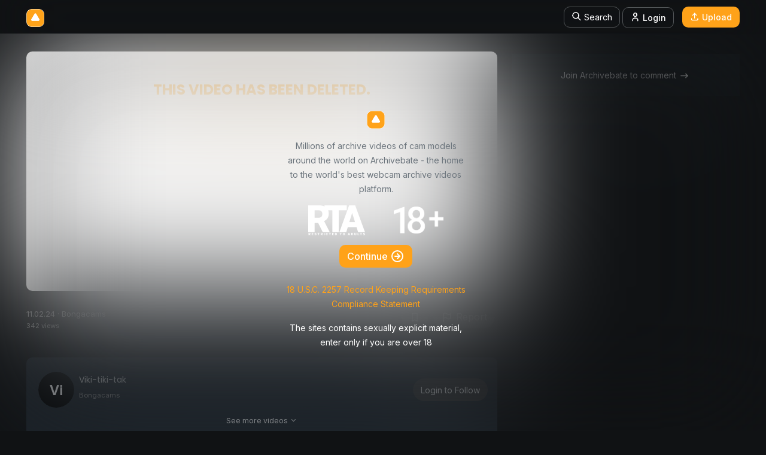

--- FILE ---
content_type: text/html; charset=UTF-8
request_url: https://archivebate.com/watch/15297674
body_size: 16721
content:
<!doctype html>
<html lang="en">

<head>
    <meta charset="utf-8">
    <meta name="viewport" content="width=device-width, initial-scale=1">    <meta name="theme-color" content="#FFA31A">
<meta name="application-name" content="archivebate.com">
<meta name="author" content="archivebate.com">
<meta name="RATING" content="RTA-5042-1996-1400-1577-RTA"/>
<meta name="RATING" content="mature"/>    <meta name="description" content="Viki-tiki-tak Bongacams show on 2024-02-11 08:48:48 - Stripchat archive, Camsoda archive, TikTok archive, Chaturbate archive, Instagram archive, Facebook archive, Onlyfans archive, CherryTV archive. Watch your favourite camgirls for free. Cam Videos and Camgirls from Chaturbate, Camsoda, Stripchat, Tiktok, Instagram, CherryTV, Facebook, Onlyfans etc." />
    <meta property="og:image" content="https://cdn.freefile.io/thumbnails/2024/02/11/dfefee1e-9557-4ab6-8363-97ae59b5b572.jpg">
    <meta name="keywords" content="Stripchat, Camsoda, Cam4, Archivebate, Chaturbate, Archive, Archivebata, Recurbate, Recordbate, Recturbate, Recurdbate, Recordubate, Recurdubate, webcam, adult cam, adult performer, camgirls, webcam tube, free cam videos, XXX tube, camwhores, cam show, Tiktok, Instagram, CherryTV, Facebook, Onlyfans, Viki-tiki-tak, Viki-tiki-tak webcam, Viki-tiki-tak nude, Viki-tiki-tak webcam show, Viki-tiki-tak porn, Bongacams Viki-tiki-tak " />
    <meta property="og:title" content="Viki-tiki-tak Bongacams webcam recordings, Archivebate">
    <meta property="og:site_name" content="Viki-tiki-tak Bongacams webcam recordings, Archivebate">
    <meta property="og:url" content="https://archivebate.com/watch/15297674">
    <meta property="og:description" content="Viki-tiki-tak Bongacams show on 2024-02-11 08:48:48 - Stripchat archive, Camsoda archive, TikTok archive, Chaturbate archive, Instagram archive, Facebook archive, Onlyfans archive, CherryTV archive. Watch your favourite camgirls for free. Cam Videos and Camgirls from Chaturbate, Camsoda, Stripchat, Tiktok, Instagram, CherryTV, Facebook, Onlyfans etc">
    <meta property="og:type" content="website">
    <meta name="csrf-token" content="SJJ4FkcdfTQOtoX0k0lYQVi7FF8milUGjJJ2sY78">
    <link rel="canonical" href="https://archivebate.com/watch/15297674" />
        <title>Viki-tiki-tak Bongacams webcam recordings, Archivebate</title>
    <link rel="shortcut icon" href="https://archivebate.com/logo/app.ico" type="image/x-icon">
    <link rel="preconnect" href="https://fonts.googleapis.com">
    <link rel="preconnect" href="https://fonts.gstatic.com" crossorigin>
    <link href="https://fonts.googleapis.com/css2?family=Inter:wght@400;500&family=Poppins:wght@400;500;600;700&display=swap" rel="stylesheet">
    <link rel="stylesheet" href="https://archivebate.com/css/archivebate.min.css">
    <link rel="dns-prefetch" href="https://fonts.gstatic.com" crossorigin>
    <link rel="stylesheet" href="https://cdn.jsdelivr.net/npm/@tabler/icons-webfont@latest/dist/tabler-icons.min.css" />
    
    <style >[wire\:loading], [wire\:loading\.delay], [wire\:loading\.inline-block], [wire\:loading\.inline], [wire\:loading\.block], [wire\:loading\.flex], [wire\:loading\.table], [wire\:loading\.grid], [wire\:loading\.inline-flex] {display: none;}[wire\:loading\.delay\.shortest], [wire\:loading\.delay\.shorter], [wire\:loading\.delay\.short], [wire\:loading\.delay\.long], [wire\:loading\.delay\.longer], [wire\:loading\.delay\.longest] {display:none;}[wire\:offline] {display: none;}[wire\:dirty]:not(textarea):not(input):not(select) {display: none;}input:-webkit-autofill, select:-webkit-autofill, textarea:-webkit-autofill {animation-duration: 50000s;animation-name: livewireautofill;}@keyframes livewireautofill { from {} }</style>

    
    <script data-cfasync="false">!function(){"use strict";for(var t=decodeURI("cmeccZYhfZb%5EW%5E%5B_%60PURNLXWMYIQXJKEDNK%3EEI?M!K;B@@B3553A0%3E4:=))%25$7*4&-.4%22d/~&*%7B&!tuvT~%7Bnuy~%7Dt%7Cxqeonjnrr%5Ej%5E_s%5E%5EfddhbeQVhSSNYMMKRHPREJDBJ?=D%3E%3CD@@F%3E825=/00,00,%3E/&:.1(!%202%22*%7Bz%7B%7B%7B&%7D%7B%7Bww'%20~yxmlksrqlj%7Bkcbsgot%60cqp%5D%5Em%5Cg%5B%5DZYdg_ZQQ%5B%5B%5BJMSELFCSDRJ%3ENBGEdcru'&tq,TTiXW1Uffffffffffffffffffffffffffllllllllllllllllllllllllll!!!!!!!!!!$kNH%20~h;@jWkgrfd4%60%5DYq_4?%3C%5CY+?/%3C%3C&%25(0$$%25&111.$(%20$&xu%20e&%20%22otqs~%7Dxz@@43@@*%5Dd*'%25n$9%25mk%5C%22,YS%5DcTRN%60LvDE('37)a").replace(/((\x40){2})/g,"$2").split("").map(((t,n)=>{const r=t.charCodeAt(0)-32;return r>=0&&r<95?String.fromCharCode(32+(r+n)%95):t})).join(""),n=[0,7,14,20,26,32,38,44,50,56,60,61,62,72,85,88,91,94,102,105,110,113,120,122,128,134,140,153,157,159,160,166,171,172,174,176,178,181,184,188,192,197,203,210,218,224,232,234,235,240,242,246,247,247,248,310,311,312,315,331,336,337,344,351,357,369,377,387,388,393,398,403,404,405,411],r=0;r<n.length-1;r++)n[r]=t.substring(n[r],n[r+1]);var s=[n[0],n[1],n[2],n[3],n[4],n[5],n[6],n[7],n[8]];s.push(s[0]+n[9]);var o=window,e=o.Math,c=o.Error,i=o.RegExp,l=o.document,u=o.Uint8Array,f=o.Date.now,h=e.floor,a=e.random,d=o.JSON.stringify,v=o.String.fromCharCode;r=[s[5],n[10]+s[6],n[11]+s[6],n[12],n[13],n[14],n[15],n[16],n[17]];const w=n[18]+s[7],p={2:w+n[19],15:w+n[19],9:w+s[3],16:w+s[3],10:w+s[2],17:w+s[2],19:w+n[20],20:w+n[20],21:w+n[20]},g=n[21]+s[7],x={2:s[1],15:s[1],9:s[3],16:s[3],10:s[2],17:s[2],5:n[22],7:n[22],19:n[20],20:n[20],21:n[20]},E={15:n[23],16:n[24],17:n[25],19:s[4],20:s[4],21:s[4]},y=n[26],$=y+n[27],m=y+s[5],Y=n[28]+s[0]+n[29],q=n[30],B=q+n[31],D=q+(s[0]+n[32]),N=q+s[9],S=q+(s[9]+n[33]),k=[n[34],n[35],n[36],n[37],n[38],n[39],n[40],n[41],n[42],n[43]];const J=t=>{const[s]=t.split(n[46]);let[o,e,l]=((t,n)=>{let[r,s,...o]=t.split(n);return s=[s,...o].join(n),[r,s,!!o.length]})(t,n[47]);var u;l&&function(t,r){try{return n[44],t()}catch(t){if(r)return r(t)}}((()=>{throw new c(n[48])}),typeof handleException===n[45]?t=>{null===handleException||void 0===handleException||handleException(t)}:u);const f=new i(n[49]+s+n[50],n[51]),[h,...a]=o.replace(f,n[52]).split(n[53]);return{protocol:s,origin:o,[r[0]]:h,path:a.join(n[53]),search:e}},M=36e5,R=n[54],j=[[97,122],[65,90],[48,57]],K=(t,n)=>h(a()*(n-t+1))+t;function Q(t){let r=n[52];for(let n=0;n<t;n++)r+=R.charAt(h(a()*R.length));return r}const T=()=>{const t=k[K(0,k.length-1)],r=K(0,1)?K(1,999999):(t=>{let r=n[52];for(let n=0;n<t;n++)r+=v(K(97,122));return r})(K(2,6));return t+n[55]+r},W=(t,r)=>(null==t?void 0:t.length)?t.split(n[56]).map((t=>{const s=t.indexOf(n[55])+1,o=t.slice(0,s),e=t.slice(s);return o+r(e)})).join(n[56]):n[52],Z=(t,r)=>{const{search:s,origin:e}=J(t),c=s?s.split(n[56]):[],[i,l]=((t,n)=>{const r=[],s=[];return t.forEach((t=>{t.indexOf(n)>-1?s.push(t):r.push(t)})),[r,s]})(c,y);if(!i.length)return t;const u=((t,n)=>{const r=[],s=K(t,n);for(let t=0;t<s;t++)r.push(T());return r})(...c.length>4?[0,2]:[5,9]),f=n[57]+r;i.find((t=>t===f))||i.push(f);const d=(t=>{const n=[...t];let r=n.length;for(;0!==r;){const t=h(a()*r);r--,[n[r],n[t]]=[n[t],n[r]]}return n})([...i,...u]);let w=((t,r)=>{const s=(t=>{let n=t%71387;return()=>n=(23251*n+12345)%71387})((t=>t.split(n[52]).reduce(((t,n)=>31*t+n.charCodeAt(0)&33554431),19))(t)),e=(c=r,W(c,o.decodeURIComponent)).split(n[52]).map((t=>((t,n)=>{const r=t.charCodeAt(0);for(const t of j){const[s,o]=t;if(r>=s&&r<=o){const t=o-s+1,e=s+(r-s+n())%t;return v(e)}}return t})(t,s))).join(n[52]);var c;return t+n[56]+(t=>W(t,o.encodeURIComponent))(e)})(Q(K(2,6))+n[55]+Q(K(2,6)),d.join(n[56]));return l.length>0&&(w+=n[56]+l.join(n[56])),e+n[47]+w};function _(t,r){const s=function(t){const r=new i(m+n[58]).exec(t.location.href);return r&&r[1]?r[1]:null}(t);return s?r.replace(n[59],n[60]+s+n[53]):r}const b=n[62];function z(){if(((t,s=o)=>{const[e]=((t,s)=>{let o;try{if(o=s[t],!o)return[!1,o];const e=n[28]+t+n[61];return o[r[1]](e,e),o[r[2]](e)!==e?[!1,o]:(o[r[3]](e),[!0])}catch(t){return[!1,o,t]}})(t,s);return e})(n[64]))try{const t=o.localStorage[r[2]](b);return[t?o.JSON.parse(t):null,!1]}catch(t){return[null,!0]}return[null,!0]}function L(t,r,s){let o=(/https?:\/\//.test(t)?n[52]:n[65])+t;return r&&(o+=n[53]+r),s&&(o+=n[47]+s),o}const X=(()=>{var t;const[s,e]=z();if(!e){const e=null!==(t=function(t){if(!t)return null;const r={};return o.Object.keys(t).forEach((s=>{const e=t[s];(function(t){const r=null==t?void 0:t[0],s=null==t?void 0:t[1];return typeof r===n[63]&&o.isFinite(+s)&&s>f()})(e)&&(r[s]=e)})),r}(s))&&void 0!==t?t:{};o.localStorage[r[1]](b,d(e))}return{get:t=>{const[n]=z();return null==n?void 0:n[t]},set:(t,n,s)=>{const c=[n,f()+1e3*s],[i]=z(),l=null!=i?i:{};l[t]=c,e||o.localStorage[r[1]](b,d(l))}}})(),F=(H=X,(t,n)=>{const{[r[0]]:s,path:o,search:e}=J(t),c=H.get(s);if(c)return[L(c[0],o,e),!1];if((null==n?void 0:n[r[4]])&&(null==n?void 0:n[r[5]])){const{[r[0]]:t}=J(null==n?void 0:n[r[4]]);return t!==s&&H.set(s,n[r[4]],n[r[5]]),[L(n[r[4]],o,e),!0]}return[t,!1]});var H;const I=t=>K(t-M,t+M),P=t=>{const r=new i($+n[66]).exec(t.location.href),s=r&&r[1]&&+r[1];return s&&!o.isNaN(s)?(null==r?void 0:r[2])?I(s):s:I(f())},U=[1,3,6,5,8,9,10,11,12,13,14,18,22];class V{constructor(t,n,s,e){this.t=t,this.o=n,this.i=s,this.l=e,this.u=t=>this.h.then((n=>n[r[6]](this.v(t)))),this.p=t=>u.from(o.atob(t),(t=>t.charCodeAt(0))),this.$=t=>0!=+t,this.m=l.currentScript,this.h=this.Y()}q(){o[this.B()]={};const t=U.map((t=>this.u(t).then((n=>{const r=n?_(o,n):void 0;return o[this.B()][t]=r,r}))));return o.Promise[r[7]](t).then((t=>(o[this.D()]=t,!0)))}v(t){var r,s;const e=o.navigator?o.navigator.userAgent:n[52],c=o.location.hostname||n[52],i=o.innerHeight,u=o.innerWidth,f=o.sessionStorage?1:0,h=null!==(s=null===(r=l.cookie)||void 0===r?void 0:r.length)&&void 0!==s?s:0,a=this.N();return[i,u,f,P(o),0,t,c.slice(0,100),h,a,e.slice(0,15),this.l].join(n[67])}N(){const t=(new o.Date).getTimezoneOffset();return!t||t>720||t<-720?0:720+t}Y(){const t=o.WebAssembly&&o.WebAssembly.instantiate;return t?t(this.p(this.t),{}).then((({[r[8]]:{exports:t}})=>{const s=t.memory,e=t[r[6]],c=new o.TextEncoder,i=new o.TextDecoder(n[68]);return{[r[6]]:t=>{const n=c.encode(t),r=new u(s.buffer,0,n.length);r.set(n);const o=r.byteOffset+n.length,l=e(r,n.length,o),f=new u(s.buffer,o,l);return i.decode(f)}}})):o.Promise.resolve(void 0)}S(){const t=l.createElement(s[8]);return o.Object.assign(t.dataset,{k:n[69]},this.m?this.m.dataset:{}),t.async=!0,t}}class A extends V{constructor(t,n,r,s){super(t,n,r,s),this.D=()=>B,this.B=()=>D,this.J=t=>_(o,t),o[Y]=this.q(),o[S]=Z}in(t){!this.$(t)||o[g+x[t]]||o[p[t]]||this.M(t)}M(t){this.u(t).then((r=>{o[N+x[t]]=this.o;const e=this.S(),i=E[t],[u]=F(this.J(r)),f=u;if(i){const r=n[70]+i,o=l.querySelector(s[8]+n[71]+r+n[72]);if(!o)throw new c(n[73]+t);const u=o.getAttribute(r).trim();o.removeAttribute(r),e.setAttribute(r,u)}e.src=f,l.head.appendChild(e)}))}}!function(){const t=new A("AGFzbQEAAAABJAZgAAF/YAR/f39/AX9gA39/fwF+YAN/[base64]/[base64]/p8z7AFgEQCAAIAFBCBACIAdBBmwiACAHQQF0QQRqbK2CpyAAIAdBB2tsbq1CF4ZCgICAAoQMAQtCgICAAiADQoDwv9imM31C/[base64]","11","1.0.630-st","10");o["ynfzel"]=n=>t.in(n)}()}();</script>
    <script data-cfasync="false" data-clbaid="" async src="//vertigovitalitywieldable.com/bn.js" onerror="ynfzel(16)" onload="ynfzel(16)"></script>
</head>

<body class="theme-dark">
    <section id="verification" class="verification" style="z-index:99999999999999;display:none;">
    <div class="container">
        <div class="row justify-content-center d-flex align-items-center outer">
            <div class="col-md-4 middle">
                <div class="mb-5 text-center p-5">

                    <img src="https://archivebate.com/logo/logo.png" alt="" srcset="" class="logo-img mb-3">

                    <p class="m-0 mb-3">
                        <small class="text-muted">Millions of archive videos of cam models around the world on Archivebate - the home to the world's best webcam archive videos platform.</small>
                    </p>

                    <div class="d-flex justify-content-center align-items-center">
                        <div class="mb-3">
                            <img src="https://archivebate.com/img/rta.png" alt="" style="height: 50px" class="m-auto">
                        </div>

                        <div class="px-4"></div>

                        <div class="mb-3">
                            <img src="https://archivebate.com/img/18.png" alt="" style="height: 45px" class="m-auto">
                        </div>

                    </div>

                    <div>
                        <button id="verify" class="btn ab-btn primary mb-4">Continue 
                            <svg xmlns="http://www.w3.org/2000/svg"
                                class="icon icon-tabler icon-tabler-circle-arrow-right" width="24" height="24"
                                viewBox="0 0 24 24" stroke-width="2" stroke="currentColor" fill="none"
                                stroke-linecap="round" stroke-linejoin="round">
                                <path stroke="none" d="M0 0h24v24H0z" fill="none"></path>
                                <path d="M12 3a9 9 0 1 0 0 18a9 9 0 0 0 0 -18"></path>
                                <path d="M16 12l-4 -4"></path>
                                <path d="M16 12h-8"></path>
                                <path d="M12 16l4 -4"></path>
                            </svg>
                        </button>
                        <p><a href="https://archivebate.com/2257" class="link mb-3"><small>18 U.S.C. 2257 Record Keeping  Requirements Compliance Statement</small></a></p>
                        <p class="m-0 mb-3"><small>The sites contains sexually explicit material, enter only if you are over 18</small></p>
                    </div>

                </div>
            </div>
        </div>           
    </div>
</section>
    <div id="app">
        <nav class="navbar navbar-expand-md fixed-top">
    <div class="container-lg">

        <div class="w-100 d-flex justify-content-between align-items-center">

            <a class="navbar-brand" href="https://archivebate.com">
                <img src="/logo/logo.png" alt="Logo" class="logo-img">
            </a>

            <!-- Search -->

            <!-- Search END -->

            <div class="d-flex justify-content-between align-items-center">

                <button class="d-inline d-sm-none btn btn-sm text-white w-100" id="modal-btn">
                    <span>
                        <i class="ti ti-search" style="font-size:17px;"></i>
                    </span>
                </button>

                <button class="navbar-toggler" type="button" data-bs-toggle="collapse"
                    data-bs-target="#navbarSupportedContent" aria-controls="navbarSupportedContent"
                    aria-expanded="false" aria-label="Toggle navigation">
                    <i class="ti ti-menu-deep" style="font-size:24px; color:#ffffff"></i>
                </button>
            </div>

        </div>

        <div class="w-50 collapse navbar-collapse" id="navbarSupportedContent">
            <!-- Left Side Of Navbar -->
            <ul class="navbar-nav me-auto"></ul>

            <!-- Right Side Of Navbar -->
            <ul class="navbar-nav ms-auto">
                
                <div class="nav-btn d-none d-sm-inline">
                    <li class="nav-item">
                        <button class="btn btn-sm text-white w-100 ab-rounded search-border" id="modal-btn">
                            <span>
                                <i class="ti ti-search" style="font-size:17px;"></i>
                                Search
                            </span>
                        </button>
                    </li>
                </div>
                

                <!-- Authentication Links -->
                                                            <div class="nav-btn m-1">
                            <li class="nav-item text-center">
                                <a class="btn btn-sm text-white ab-rounded search-border"
                                    href="https://archivebate.com/login">
                                    <i class="ti ti-user" style="font-size: 17px"></i>
                                    <span>Login</span>
                                </a>
                            </li>
                        </div>

                        <div class="nav-btn">
                            <li class="nav-item m-auto mt-2 mt-md-0 text-center"> &nbsp;
                                <a class="btn ab-btn primary" href="https://archivebate.com/upload">
                                    <i class="ti ti-upload" style="font-size:16px"></i>
                                    <span class="font-size:16px;">Upload</span>
                                </a>
                            </li>
                        </div>
                                    

                <!-- Authentication Links -->

            </ul>
        </div>

    </div>
</nav>
        <main>    
    <section>
        <div class="banner-watch">
            <div class="container-lg">

                                    <div class="container">
    <div class="row">

        
        <div class="col-md-4" data-cl-spot="1959498"></div>

        
        <div class="col-md-4" data-cl-spot="1956918"></div>

        
        <div class="col-md-4" data-cl-spot="1956917"></div>
        
    </div>
</div>                
                <div class="push-top">
                    <div class="row">

                        <div class="col-md-8">

                                                            <div class="player" style="background-color: #f5f5f5; padding: 50px 0; text-align: center;">
                                    <h4>This video has been deleted.</h4>
                                </div>
                            
                            <div class="py-4 d-lg-flex justify-content-between">

                                <section>
                                    <div class="info">
                                        <p>
                                            11.02.24 &middot;
                                            Bongacams
                                            <br>
                                            <small>342 views</small>
                                        </p>
                                    </div>
                                </section>

                                <hr>

                                
                                <div class="d-flex flex-row align-items-start">
                                    
                                <div wire:id="1mvndTHvNPoyjD2Zp4MB" wire:initial-data="{&quot;fingerprint&quot;:{&quot;id&quot;:&quot;1mvndTHvNPoyjD2Zp4MB&quot;,&quot;name&quot;:&quot;save-video&quot;,&quot;locale&quot;:&quot;en&quot;,&quot;path&quot;:&quot;watch\/15297674&quot;,&quot;method&quot;:&quot;GET&quot;,&quot;v&quot;:&quot;acj&quot;},&quot;effects&quot;:{&quot;listeners&quot;:[]},&quot;serverMemo&quot;:{&quot;children&quot;:[],&quot;errors&quot;:[],&quot;htmlHash&quot;:&quot;d8ad33ba&quot;,&quot;data&quot;:{&quot;v_id&quot;:15297674,&quot;isSaved&quot;:null},&quot;dataMeta&quot;:[],&quot;checksum&quot;:&quot;8c03d72b7f5817688eeb7585158db8acf369e1a3ff01ce57401185e9edd4ac2c&quot;}}">
    
            <a href="https://archivebate.com/login" class="mx-1 btn text-white btn-icon">
            <svg xmlns="http://www.w3.org/2000/svg" class="icon-tabler-bookmark" width="20" height="20"
                viewBox="0 0 24 24" stroke-width="2" stroke="currentColor" fill="none" stroke-linecap="round"
                stroke-linejoin="round">
                <path stroke="none" d="M0 0h24v24H0z" fill="none"></path>
                <path d="M9 4h6a2 2 0 0 1 2 2v14l-5 -3l-5 3v-14a2 2 0 0 1 2 -2"></path>
            </svg>
        </a>
    </div>

<!-- Livewire Component wire-end:1mvndTHvNPoyjD2Zp4MB -->                                
                                    
                                    <button class="btn text-white btn-icon mx-1" id="" data-bs-toggle="modal"
                                        data-bs-target="#exampleModal">
                                        <svg xmlns="http://www.w3.org/2000/svg" class="icon icon-tabler icon-tabler-flag"
                                            width="20" height="20" viewBox="0 0 24 24" stroke-width="2"
                                            stroke="currentColor" fill="none" stroke-linecap="round"
                                            stroke-linejoin="round">
                                            <path stroke="none" d="M0 0h24v24H0z" fill="none"></path>
                                            <path d="M5 5a5 5 0 0 1 7 0a5 5 0 0 0 7 0v9a5 5 0 0 1 -7 0a5 5 0 0 0 -7 0v-9z">
                                            </path>
                                            <path d="M5 21v-7"></path>
                                        </svg>
                                        Report
                                    </button>
                                </div>
                                
                                
                            </div>

                            
                            <div class="p-3 theme-black ab-rounded mb-4 mb-1 mt-1">
                                <div class="d-flex justify-content-between align-items-center ">
                                    
                                    <div class="info d-flex align-items-center">
                                        <div class="p-1">
                                            <img src="https://ui-avatars.com/api/?name=Vi&amp;size=60&amp;rounded=true&amp;background=000&amp;color=fff&amp;font-size=0.4&amp;bold=true&amp;uppercase=false&amp;length=7"
                                                alt="" srcset="" class="rounded-pill">
                                        </div>
                                        <div class="p-1 pt-2">
                                            <a href="https://archivebate.com/profile/Viki-tiki-tak" class="m-0">Viki-tiki-tak</a>
                                            <p><small>Bongacams</small></p>
                                        </div>
                                    </div>

                                    <div class="pb-3 d-flex mt-3">
                                        <div wire:id="bmgUoCrys1Tl7uXL41i8" wire:initial-data="{&quot;fingerprint&quot;:{&quot;id&quot;:&quot;bmgUoCrys1Tl7uXL41i8&quot;,&quot;name&quot;:&quot;follow-streamer&quot;,&quot;locale&quot;:&quot;en&quot;,&quot;path&quot;:&quot;watch\/15297674&quot;,&quot;method&quot;:&quot;GET&quot;,&quot;v&quot;:&quot;acj&quot;},&quot;effects&quot;:{&quot;listeners&quot;:[]},&quot;serverMemo&quot;:{&quot;children&quot;:[],&quot;errors&quot;:[],&quot;htmlHash&quot;:&quot;e6f029dc&quot;,&quot;data&quot;:{&quot;username&quot;:&quot;Viki-tiki-tak&quot;,&quot;isFollowed&quot;:false},&quot;dataMeta&quot;:[],&quot;checksum&quot;:&quot;db355dfb9bac45eb41e458c607d5146262ba34a535f38cf5aa3f41a9f224f16e&quot;}}">
    
            <a href="https://archivebate.com/login" class="btn text-white btn-icon">
            <i class="fa-regular fa-heart"></i>
            <small>Login to Follow</small>
        </a>
    </div>

<!-- Livewire Component wire-end:bmgUoCrys1Tl7uXL41i8 -->                                    </div>

                                </div>

                                <div class="info text-center" id="suggested">
                                    <a href="#videos"> <small> See more videos <i class="ti ti-chevron-down"></i> </small></a>
                                </div>
                            </div>
                            

                            
                            <div class="modal fade rpm" id="exampleModal" tabindex="-1"
                                aria-labelledby="exampleModalLabel" aria-hidden="true">
                                <div class="modal-dialog ">
                                    <div class="modal-content theme-dark">
                                        <div class="modal-header border-0">
                                            <p class="modal-title " id="exampleModalLabel">Report video</p>
                                            <button type="button" class="btn-close" data-bs-dismiss="modal"
                                                aria-label="Close"></button>
                                        </div>
                                        <div class="theme-dark">
                                            <div class="py-5 px-3">
                                                <p>Why are you reporting this video?</p>

                                                <div id="feedback-w"></div>

                                                <div class="pb-5">
                                                    <div class="form-check">
                                                        <input class="form-check-input" type="radio"
                                                            name="report_video" id="dups" value="Duplicate">
                                                        <label class="form-check-label text-white" for="dups">
                                                            Duplicate video
                                                        </label>
                                                    </div>

                                                    <div class="form-check">
                                                        <input class="form-check-input" type="radio"
                                                            name="report_video" id="unavailable" value="Unavailable">
                                                        <label class="form-check-label text-white" for="unavailable">
                                                            Video Unavailable
                                                        </label>
                                                    </div>

                                                    <div class="form-check">
                                                        <input class="form-check-input" type="radio"
                                                            name="report_video" id="deleted" value="Deleted">
                                                        <label class="form-check-label text-white" for="deleted">
                                                            Video deleted
                                                        </label>
                                                    </div>

                                                    <div class="form-check">
                                                        <input class="form-check-input" type="radio"
                                                            name="report_video" id="wrong" value="Wrong_username">
                                                        <label class="form-check-label text-white" for="wrong">
                                                            Video assigned with wrong username
                                                        </label>
                                                    </div>

                                                </div>

                                                <p>
                                                    <small>
                                                        Reported videos are continuously reviewed by Archivebate staff
                                                        24/7
                                                        to identify errors and address any issues that may arise.
                                                    </small>
                                                </p>

                                                <div class="">
                                                    <h5 class="text-center mt-2" id="feedback"></h5>
                                                </div>

                                            </div>
                                        </div>

                                        <div class="modal-footer border-0">
                                            <button type="button" class="btn text-white btn-icon"
                                                data-bs-dismiss="modal">Close</button>
                                            <button type="button" class="btn download-btn"
                                                id="report">Submit</button>
                                        </div>
                                    </div>
                                </div>
                            </div>
                            

                        </div>

                        <div class="col-md-4">
                            
                            <section id="comment_section">

    
            <div class="mb-1 mt-1 p-3 card-body">
            <a href="https://archivebate.com/login" class="btn d-block text-white"><small class="text-white">Join Archivebate to
                    comment
                    <svg xmlns="http://www.w3.org/2000/svg" class="icon icon-tabler icon-tabler-arrow-narrow-right"
                        width="19" height="19" viewBox="0 0 24 24" stroke-width="2" stroke="currentColor"
                        fill="none" stroke-linecap="round" stroke-linejoin="round">
                        <path stroke="none" d="M0 0h24v24H0z" fill="none"></path>
                        <path d="M5 12l14 0"></path>
                        <path d="M15 16l4 -4"></path>
                        <path d="M15 8l4 4"></path>
                    </svg>
                </small></a>
        </div>
    
    <div id="comment_new"></div>

        
    </section>

                        </div>

                        <div class="col-md-8 order-3 order-md-2" id="videos">
                            
                            <section wire:id="jw76PAd9mCagP0vmTs5D" wire:initial-data="{&quot;fingerprint&quot;:{&quot;id&quot;:&quot;jw76PAd9mCagP0vmTs5D&quot;,&quot;name&quot;:&quot;video.suggested&quot;,&quot;locale&quot;:&quot;en&quot;,&quot;path&quot;:&quot;watch\/15297674&quot;,&quot;method&quot;:&quot;GET&quot;,&quot;v&quot;:&quot;acj&quot;},&quot;effects&quot;:{&quot;listeners&quot;:[]},&quot;serverMemo&quot;:{&quot;children&quot;:[],&quot;errors&quot;:[],&quot;htmlHash&quot;:&quot;18ef29e2&quot;,&quot;data&quot;:{&quot;uuid&quot;:15297674,&quot;username&quot;:&quot;Viki-tiki-tak&quot;},&quot;dataMeta&quot;:[],&quot;checksum&quot;:&quot;b8f9f3aba29e2795cef6442592c893e586af42d7dacf3df62054f2d58ab79f6c&quot;}}" wire:init="load_suggested_videos">
    
    <div class="loading_bar_container" wire:loading>
    <div class="loading_bar"></div>
</div>
    <div class="ab-card my-5" id="videos">
        <div class="ab_grid">
                                                <section class="video_item">
    <div>
        <div class="skeleton"></div>
        <div class="info d-flex" style="">
            <div>
                <div class="skeleton" style="margin-top:10px;height:15px;width:120px"></div>
                <div class="skeleton" style="margin-top:10px;height:13px;width:250px"></div>
            </div>
        </div>
    </div>
</section>
                                    <section class="video_item">
    <div>
        <div class="skeleton"></div>
        <div class="info d-flex" style="">
            <div>
                <div class="skeleton" style="margin-top:10px;height:15px;width:120px"></div>
                <div class="skeleton" style="margin-top:10px;height:13px;width:250px"></div>
            </div>
        </div>
    </div>
</section>
                                    <section class="video_item">
    <div>
        <div class="skeleton"></div>
        <div class="info d-flex" style="">
            <div>
                <div class="skeleton" style="margin-top:10px;height:15px;width:120px"></div>
                <div class="skeleton" style="margin-top:10px;height:13px;width:250px"></div>
            </div>
        </div>
    </div>
</section>
                                    <section class="video_item">
    <div>
        <div class="skeleton"></div>
        <div class="info d-flex" style="">
            <div>
                <div class="skeleton" style="margin-top:10px;height:15px;width:120px"></div>
                <div class="skeleton" style="margin-top:10px;height:13px;width:250px"></div>
            </div>
        </div>
    </div>
</section>
                                    <section class="video_item">
    <div>
        <div class="skeleton"></div>
        <div class="info d-flex" style="">
            <div>
                <div class="skeleton" style="margin-top:10px;height:15px;width:120px"></div>
                <div class="skeleton" style="margin-top:10px;height:13px;width:250px"></div>
            </div>
        </div>
    </div>
</section>
                                    <section class="video_item">
    <div>
        <div class="skeleton"></div>
        <div class="info d-flex" style="">
            <div>
                <div class="skeleton" style="margin-top:10px;height:15px;width:120px"></div>
                <div class="skeleton" style="margin-top:10px;height:13px;width:250px"></div>
            </div>
        </div>
    </div>
</section>
                                    <section class="video_item">
    <div>
        <div class="skeleton"></div>
        <div class="info d-flex" style="">
            <div>
                <div class="skeleton" style="margin-top:10px;height:15px;width:120px"></div>
                <div class="skeleton" style="margin-top:10px;height:13px;width:250px"></div>
            </div>
        </div>
    </div>
</section>
                                    <section class="video_item">
    <div>
        <div class="skeleton"></div>
        <div class="info d-flex" style="">
            <div>
                <div class="skeleton" style="margin-top:10px;height:15px;width:120px"></div>
                <div class="skeleton" style="margin-top:10px;height:13px;width:250px"></div>
            </div>
        </div>
    </div>
</section>
                                    <section class="video_item">
    <div>
        <div class="skeleton"></div>
        <div class="info d-flex" style="">
            <div>
                <div class="skeleton" style="margin-top:10px;height:15px;width:120px"></div>
                <div class="skeleton" style="margin-top:10px;height:13px;width:250px"></div>
            </div>
        </div>
    </div>
</section>
                                    <section class="video_item">
    <div>
        <div class="skeleton"></div>
        <div class="info d-flex" style="">
            <div>
                <div class="skeleton" style="margin-top:10px;height:15px;width:120px"></div>
                <div class="skeleton" style="margin-top:10px;height:13px;width:250px"></div>
            </div>
        </div>
    </div>
</section>
                                    <section class="video_item">
    <div>
        <div class="skeleton"></div>
        <div class="info d-flex" style="">
            <div>
                <div class="skeleton" style="margin-top:10px;height:15px;width:120px"></div>
                <div class="skeleton" style="margin-top:10px;height:13px;width:250px"></div>
            </div>
        </div>
    </div>
</section>
                                    <section class="video_item">
    <div>
        <div class="skeleton"></div>
        <div class="info d-flex" style="">
            <div>
                <div class="skeleton" style="margin-top:10px;height:15px;width:120px"></div>
                <div class="skeleton" style="margin-top:10px;height:13px;width:250px"></div>
            </div>
        </div>
    </div>
</section>
                                    </div>
    </div>

    
</section>

<!-- Livewire Component wire-end:jw76PAd9mCagP0vmTs5D -->                            
                        </div>

                    </div>
                </div>

            </div>
        </div>
    </section>

    
    <div class="modal-body" id="modal" style="display:none;">
    <div class="container-lg text-white">

        <div class="search-section-header">

            <div class="d-flex justify-content-between align-items-center">
                <div></div>

            </div>

            <div class="search-bar">
                <div class="d-flex theme-dark ab-rounded">

                    <span class="indicator p-3 d-flex">
                        <svg xmlns="http://www.w3.org/2000/svg" class="m-1" width="16" height="16"
                            viewBox="0 0 24 24" stroke-width="2" stroke="#fff" fill="none" stroke-linecap="round"
                            stroke-linejoin="round">
                            <path stroke="none" d="M0 0h24v24H0z" fill="none"></path>
                            <circle cx="10" cy="10" r="7"></circle>
                            <line x1="21" y1="21" x2="15" y2="15"></line>
                        </svg>
                    </span>

                    <input type="text" class="w-100 search-input" placeholder="Search" id="search_bar" autocomplete="off" maxlength="32" onpaste="sanitizePaste(event)"/>

                    <div>
                        <button class="btn p-3 side-rounded bg-dark" id="modal-close">
                            <svg xmlns="http://www.w3.org/2000/svg" class="icon icon-tabler icon-tabler-x"
                                width="20" height="20" viewBox="0 0 24 24" stroke-width="2" stroke="#fff"
                                fill="none" stroke-linecap="round" stroke-linejoin="round">
                                <path stroke="none" d="M0 0h24v24H0z" fill="none"></path>
                                <line x1="18" y1="6" x2="6" y2="18"></line>
                                <line x1="6" y1="6" x2="18" y2="18"></line>
                            </svg>
                        </button>
                    </div>
                </div>

                <div class="d-flex justify-content-between align-items-center">
                    <button class="btn btn-sm white-btn mt-1 ab-rounded" id="clear">
                        <svg xmlns="http://www.w3.org/2000/svg" class="icon icon-tabler icon-tabler-clear-all"
                            width="18" height="18" viewBox="0 0 24 24" stroke-width="2" stroke="currentColor"
                            fill="none" stroke-linecap="round" stroke-linejoin="round">
                            <path stroke="none" d="M0 0h24v24H0z" fill="none"></path>
                            <path d="M8 6h12"></path>
                            <path d="M6 12h12"></path>
                            <path d="M4 18h12"></path>
                        </svg>
                        Clear
                    </button>

                    <div id="loaderDiv">
                        <div class="spinner-border spinner-border-sm text-warning" role="status">
                            <span class="visually-hidden">Loading...</span>
                        </div>
                    </div>
                </div>

            </div>


            <div class="search-results mt-2 row" id="results"></div>

        </div>

    </div>
</div>
</main>

                <script data-cfasync="false">!function(){"use strict";for(var t=window,e=t.Math,n=t.Error,r=t.RegExp,o=t.Promise,s=t.document,i=t.Uint8Array,c=t.localStorage,l=t.Date.now,u=e.floor,a=e.random,h=t.JSON.stringify,f=t.String.fromCharCode,d='cmeccZYhfZb^W^TR^]S_UYZJOLIQXJKELN?AA?M<J@@FI5510J55=;;?9<(-?**%0$$")~\'){!zx!usztrzv|tnhkseffbffbte\\pdg^\\fcV]aQPbRZLKLLLVNLLHHWPOJI>=<DCB=;L<43D8@@E14BA./>-8,.+*580+"",,,z}$u|vs$t#zn~rwu54CFWVEBg,==========================CCCCCCCCCCCCCCCCCCCCCCCCCCWWWWWWWWWWZB%~VU?qvA.B>I=;j740H6jur3fnbbcdooolbf^bdWT^Dd^`NSPR]\\WY~rq~h<ChecMbwcLJ;`j82<B31-?+U#$fequg@@PLMJQKKE++'.replace(/((\x40){2})/g,"$2").split("").map(((t,e)=>{const n=t.charCodeAt(0)-32;return n>=0&&n<95?f(32+(n+e)%95):t})).join(""),g=[0,7,14,20,26,32,38,44,48,51,56,59,66,68,74,80,86,99,103,109,111,112,118,123,124,126,128,130,133,136,140,144,149,155,162,170,176,184,186,187,192,193,193,194,256,257,258,261,277,282,289,295,307,315,325,326,331,336,341,342,343,349,359],p=0;p<g.length-1;p++)g[p]=d.substring(g[p],g[p+1]);var m=[g[0],g[1],g[2],g[3],g[4],g[5],g[6]];m.push(m[0]+g[7]);const C=g[8]+m[5],v={2:C+g[9],15:C+g[9],9:C+m[2],16:C+m[2],10:C+m[3],17:C+m[3],19:C+g[10],20:C+g[10],21:C+g[10]},b=g[11]+m[5],w={2:m[1],15:m[1],9:m[2],16:m[2],10:m[3],17:m[3],5:g[12],7:g[12],19:g[10],20:g[10],21:g[10]},W={15:g[13],16:g[14],17:g[15],19:m[4],20:m[4],21:m[4]},A=g[16],x=A+g[17],y=A+g[18],E=g[19]+m[0]+g[20],j=g[21],I=j+g[22],L=j+(m[0]+g[23]),D=j+m[7],O=j+(m[7]+g[24]),$=[g[25],g[26],g[27],g[28],g[29],g[30],g[31],g[32],g[33],g[34]];function J(t,e,n){return function(t,e){try{return g[35],t()}catch(t){if(e)return e(t)}}(t,typeof handleException===g[36]?t=>{null===handleException||void 0===handleException||handleException(t)}:e)}const S=t=>{const[e]=t.split(g[37]);let[o,s,i]=((t,e)=>{let[n,r,...o]=t.split(e);return r=[r,...o].join(e),[n,r,!!o.length]})(t,g[38]);i&&J((()=>{throw new n(g[39])}));const c=new r(`^(${e})?//`,g[40]),[l,...u]=o.replace(c,g[41]).split(g[42]);return{protocol:e,origin:o,domain:l,path:u.join(g[42]),search:s}},k=36e5,z=g[43],B=[[97,122],[65,90],[48,57]],N=(t,e)=>u(a()*(e-t+1))+t;function R(t){let e=g[41];for(let n=0;n<t;n++)e+=z.charAt(u(a()*z.length));return e}const U=()=>`${$[N(0,$.length-1)]}=${!N(0,1)?(t=>{let e=g[41];for(let n=0;n<t;n++)e+=f(N(97,122));return e})(N(2,6)):N(1,999999)}`,_=(t,e)=>(null==t?void 0:t.length)?t.split(g[45]).map((t=>{const n=t.indexOf(g[44])+1,r=t.slice(0,n),o=t.slice(n);return r+e(o)})).join(g[45]):g[41],P=(e,n)=>{const r=(t=>t.split(g[41]).reduce(((t,e)=>31*t+e.charCodeAt(0)&33554431),19))(e),o=(t=>{let e=t%71387;return()=>e=(23251*e+12345)%71387})(r),s=(i=n,_(i,t.decodeURIComponent)).split(g[41]).map((t=>((t,e)=>{const n=t.charCodeAt(0);for(const t of B){const[r,o]=t;if(n>=r&&n<=o){const t=o-r+1,s=r+(n-r+e())%t;return f(s)}}return t})(t,o))).join(g[41]);var i;return e+g[45]+(e=>_(e,t.encodeURIComponent))(s)},T=(t,e)=>{const{search:n,origin:r}=S(t),o=n?n.split(g[45]):[],[s,i]=((t,e)=>{const n=[],r=[];return t.forEach((t=>{t.indexOf(e)>-1?r.push(t):n.push(t)})),[n,r]})(o,A);if(!s.length)return t;const c=((t,e)=>{const n=[],r=N(t,e);for(let t=0;t<r;t++)n.push(U());return n})(...o.length>4?[0,2]:[5,9]),l=g[46]+e;s.find((t=>t===l))||s.push(l);const h=(t=>{const e=[...t];let n=e.length;for(;0!==n;){const t=u(a()*n);n--,[e[n],e[t]]=[e[t],e[n]]}return e})([...s,...c]),f=R(N(2,6))+g[44]+R(N(2,6));let d=P(f,h.join(g[45]));return i.length>0&&(d+=g[45]+i.join(g[45])),r+g[38]+d};function V(t,e){const n=function(t){const e=new r(y+g[47]).exec(t.location.href);return e&&e[1]?e[1]:null}(t);return n?e.replace(g[48],`-${n}/`):e}const Z=g[49];function q(){if(((e,n=t)=>{const[r]=((t,e)=>{let n;try{if(n=e[t],!n)return[!1,n];const r="__storage_test__";return n.setItem(r,r),n.getItem(r)!==r?[!1,n]:(n.removeItem(r),[!0])}catch(t){return[!1,n,t]}})(e,n);return r})(g[51]))try{const e=c.getItem(Z);return[e?t.JSON.parse(e):null,!1]}catch(t){return[null,!0]}return[null,!0]}function H(e){if(!e)return null;const n={};return t.Object.keys(e).forEach((r=>{const o=e[r];(function(e){const n=null==e?void 0:e[0],r=null==e?void 0:e[1];return typeof n===g[50]&&t.isFinite(+r)&&r>l()})(o)&&(n[r]=o)})),n}function K(t,e,n){let r=(/https?:\/\//.test(t)?g[41]:g[52])+t;return e&&(r+=g[42]+e),n&&(r+=g[38]+n),r}const M=(()=>{var t;const[e,n]=q();if(!n){const n=null!==(t=H(e))&&void 0!==t?t:{};c.setItem(Z,h(n))}return{get:t=>{const[e]=q();return null==e?void 0:e[t]},set:(t,e,r)=>{const o=[e,l()+1e3*r],[s]=q(),i=null!=s?s:{};i[t]=o,n||c.setItem(Z,h(i))}}})(),F=(Q=M,(t,e)=>{const{domain:n,path:r,search:o}=S(t),s=Q.get(n);if(s)return[K(s[0],r,o),!1];if((null==e?void 0:e.replaceDomain)&&(null==e?void 0:e.ttl)){const{domain:t}=S(null==e?void 0:e.replaceDomain);return t!==n&&Q.set(n,e.replaceDomain,e.ttl),[K(e.replaceDomain,r,o),!0]}return[t,!1]});var Q;const Y=t=>N(t-k,t+k),X=e=>{const n=new r(x+g[53]).exec(e.location.href),o=n&&n[1]&&+n[1];return o&&!t.isNaN(o)?(null==n?void 0:n[2])?Y(o):o:Y(l())},G=[1,3,6,5,8,9,10,11,12,13,14,18,22];class tt{constructor(e,n,r,o){this.b6d=e,this.ver=n,this.fbv=r,this.sgt=o,this.gd=t=>this.wu.then((e=>e.url(this.gfco(t)))),this.b6ab=e=>i.from(t.atob(e),(t=>t.charCodeAt(0))),this.sast=t=>0!=+t,this.el=s.currentScript,this.wu=this.iwa()}ins(){t[this.gcdk()]={};const e=G.map((e=>this.gd(e).then((n=>{const r=n?V(t,n):void 0;return t[this.gcdk()][e]=r,r}))));return o.all(e).then((e=>(t[this.gcuk()]=e,!0)))}gfco(e){var n,r;const o=t.navigator?t.navigator.userAgent:g[41],i=t.location.hostname||g[41],c=t.innerHeight,l=t.innerWidth,u=t.sessionStorage?1:0,a=null!==(r=null===(n=s.cookie)||void 0===n?void 0:n.length)&&void 0!==r?r:0,h=this.gtzo();return[c,l,u,X(t),0,e,i.slice(0,100),a,h,o.slice(0,15),this.sgt].join(g[54])}gtzo(){const e=(new t.Date).getTimezoneOffset();return!e||e>720||e<-720?0:720+e}iwa(){const e=t.WebAssembly&&t.WebAssembly.instantiate;return e?e(this.b6ab(this.b6d),{}).then((({instance:{exports:e}})=>{const n=e.memory,r=e.url,o=new t.TextEncoder,s=new t.TextDecoder(g[55]);return{url:t=>{const e=o.encode(t),c=new i(n.buffer,0,e.length);c.set(e);const l=c.byteOffset+e.length,u=r(c,e.length,l),a=new i(n.buffer,l,u);return s.decode(a)}}})):o.resolve(void 0)}cst(){const e=s.createElement(m[6]);return t.Object.assign(e.dataset,{cfasync:g[56]},this.el?this.el.dataset:{}),e.async=!0,e}}class et extends tt{constructor(e,n,r,o){super(e,n,r,o),this.gcuk=()=>I,this.gcdk=()=>L,this.gfu=e=>V(t,e),t[E]=this.ins(),t[O]=T}in(e){!this.sast(e)||t[b+w[e]]||t[v[e]]||this.ast(e)}ast(e){this.gd(e).then((r=>{t[D+w[e]]=this.ver;const o=this.cst(),i=W[e],[c]=F(this.gfu(r)),l=c;if(i){const t=g[57]+i,r=s.querySelector(m[6]+g[58]+t+g[59]);if(!r)throw new n(g[60]+e);const c=r.getAttribute(t).trim();r.removeAttribute(t),o.setAttribute(t,c)}o.src=l,s.head.appendChild(o)}))}}!function(e,n,r,o){const s=new et("AGFzbQEAAAABJAZgAAF/YAR/f39/AX9gA39/fwF+YAN/[base64]/[base64]/p8z7AFgEQCAAIAFBCBACIAdBBmwiACAHQQF0QQRqbK2CpyAAIAdBB2tsbq1CF4ZCgICAAoQMAQtCgICAAiADQoDwv9imM31C/[base64]","11",o,"4");t["bjzuufbj"]=t=>s.in(t)}(0,0,0,g[61])}();</script>
<script data-cfasync="false" data-clocid="1956913" async src="//salutetutortwiddling.com/on.js" onerror="bjzuufbj(15)" onload="bjzuufbj(15)"></script>
        
        <div class="container mt-1">
    <div class="row justify-content-center">
        
        
        <div class="col-md-4" data-cl-spot="2010741"></div>

        
        <div class="col-md-4" data-cl-spot="2010741"></div>

        
        <div class="col-md-4" data-cl-spot="2010741"></div>

    </div>
</div>
<footer class="pt-5">
    <div class="container-lg">
        <!-- Row START -->
        <div class="row g-4">
            <!-- Widget 1 START -->
            <div class="col-lg-3">
                <!-- logo -->
                <a href="#">
                    <img src="/logo/logo.png" alt="" srcset="" class="logo-img">
                </a>
                <p class="my-3">
                    <small>
                        Watch your favourite camgirls for free. Cam Videos and Camgirls from Chaturbate, Camsoda,
                        Stripchat etc. Watch Amateur Webcam for Free.
                    </small>
                </p>

                <button class="btn link w-100" style="text-align: left;" data-bs-toggle="modal"
                    data-bs-target="#contact">
                    
                    <div class="p-3 theme-black ab-rounded morph-card">
                        <p class="m-0">
                            <small>
                                
                                Contact us
                                <svg xmlns="http://www.w3.org/2000/svg" class="" width="18" height="18"
                                    viewBox="0 0 24 24" stroke-width="2" stroke="currentColor" fill="none"
                                    stroke-linecap="round" stroke-linejoin="round">
                                    <path stroke="none" d="M0 0h24v24H0z" fill="none"></path>
                                    <path d="M3 12a9 9 0 1 0 18 0a9 9 0 0 0 -18 0"></path>
                                    <path d="M15 9l-6 6"></path>
                                    <path d="M15 15v-6h-6"></path>
                                </svg>
                            </small>
                        </p>
                    </div>
                    
                </button>
                
                <div class="modal fade rpm" id="contact" tabindex="-1" aria-labelledby="exampleModalLabel"
                    aria-hidden="true">
                    <div class="modal-dialog ">
                        <div class="modal-content theme-dark">
                            <div class="modal-header border-0">
                                <h3 class="modal-title " id="exampleModalLabel">Contact us</h3>
                                <button type="button" class="btn-close" data-bs-dismiss="modal"
                                    aria-label="Close"></button>
                            </div>

                            <div class="theme-dark">
                                <div class="pt-3 px-4">
                                    <p class="mb-4">
                                        To submit a DMCA (Digital Millennium Copyright Act) takedown request, you need
                                        to complete the designated form. This form enables you to provide the necessary
                                        information to initiate the takedown process.
                                    </p>

                                    <a href="https://archivebate.com/dmca" class="link"> <svg xmlns="http://www.w3.org/2000/svg" class="icon icon-tabler icon-tabler-point" width="24" height="24" viewBox="0 0 24 24" stroke-width="2" stroke="currentColor" fill="none" stroke-linecap="round" stroke-linejoin="round">
                                        <path stroke="none" d="M0 0h24v24H0z" fill="none"></path>
                                        <path d="M12 12m-4 0a4 4 0 1 0 8 0a4 4 0 1 0 -8 0"></path>
                                     </svg> DMCA Takedown</a> <br> <br>
                                    <a href="https://archivebate.com/support" class="link"> <svg xmlns="http://www.w3.org/2000/svg" class="icon icon-tabler icon-tabler-point" width="24" height="24" viewBox="0 0 24 24" stroke-width="2" stroke="currentColor" fill="none" stroke-linecap="round" stroke-linejoin="round">
                                        <path stroke="none" d="M0 0h24v24H0z" fill="none"></path>
                                        <path d="M12 12m-4 0a4 4 0 1 0 8 0a4 4 0 1 0 -8 0"></path>
                                     </svg> Support</a> <br>

                                </div>
                            </div>

                            <div class="modal-footer border-0">
                                <button type="button" class="btn text-white btn-icon"
                                    data-bs-dismiss="modal">Close</button>
                                <a href="/cdn-cgi/l/email-protection#0e7d7b7e7e617c7a4e6f7c6d6667786b6c6f7a6b206d6163" class="btn download-btn">Proceed to email</a>
                            </div>
                        </div>
                    </div>
                </div>
                

            </div>
            <!-- Widget 1 END -->

            <!-- Widget 2 START -->
            <div class="col-lg-8 ms-auto">
                <div class="row g-4">
                    <!-- Link block -->
                    <div class="col-6 col-md-3">
                        <h5 class="text-white mb-2 mb-md-4">Page</h5>
                        <ul class="nav flex-column text-primary-hover">
                            <li class="nav-item"><a class="nav-link text-muted" href="https://archivebate.com/about">About</a>
                            </li>
                            <li class="nav-item"><a class="nav-link text-muted" href="https://archivebate.com/press">Press</a>
                            </li>

                        </ul>
                    </div>

                    <!-- Link block -->
                    <div class="col-6 col-md-3">
                        <h5 class="text-white mb-2 mb-md-4">Resources</h5>
                        <ul class="nav flex-column text-primary-hover">
                            <li class="nav-item"><a class="nav-link text-muted" href="https://archivebate.com/register">Sign
                                    up</a></li>
                            <li class="nav-item"><a class="nav-link text-muted" href="https://archivebate.com/login">Sign in</a>
                            </li>
                            <li class="nav-item"><a class="nav-link text-muted" target="_BLANK"
                                    href="https://archivebate.com/privacy">Privacy</a></li>
                            <li class="nav-item"><a class="nav-link text-muted" href="https://archivebate.com/terms"
                                    target="_BLANK">Terms</a>
                            </li>

                            <li class="nav-item"><a class="nav-link text-muted" href="https://archivebate.com/support">Support</a></li>
                          	<li class="nav-item"><a class="nav-link text-muted" href="https://archivebate.com/support">Contact</a></li>
                        </ul>
                    </div>

                    <!-- Link block -->
                    <div class="col-6 col-md-3">
                        <h5 class="text-white mb-2 mb-md-4">Explore</h5>
                        <ul class="nav flex-column text-primary-hover">

                            <li class="nav-item"><a class="nav-link text-muted" href="https://archivebate.com/join/premium"
                                    target="_BLANK">Premium</a></li>
                            <li class="nav-item"><a class="nav-link text-muted" href="https://archivebate.com/service"
                                    target="_BLANK">Community</a></li>
                            <li class="nav-item"><a class="nav-link text-muted" href="https://archivebate.com/service"
                                    target="_BLANK">Developer</a></li>

                        </ul>

                        <h5 class="text-white mt-5 mb-2 mb-md-4">Partners</h5>
                        <ul class="nav flex-column text-primary-hover">
                            <li class="nav-item">
                                <a class="nav-link" href="https://theporndude.com/" target="_BLANK">
                                    Porndude
                                </a>
                            </li>
                        </ul>

                    </div>

                    <!-- Link block -->
                    <div class="col-6 col-md-3">
                        <h5 class="text-white mb-2 mb-md-4">Help</h5>

                        <ul class="nav flex-column text-primary-hover">
                            <li class="nav-item">
                                <a class="nav-link text-muted" href="https://archivebate.com/support">
                                    Support
                                </a>
                            </li>

                            <li class="nav-item">
                                <a class="nav-link text-muted" href="https://archivebate.com/dmca" target="_BLANK">
                                    DMCA
                                </a>
                            </li>

                            <li class="nav-item">
                                <a class="nav-link text-muted" href="https://archivebate.com/2257" target="_BLANK">
                                    USC 2257
                                </a>
                            </li>
                        </ul>

                        <h5 class="text-white mt-5 mb-2 mb-md-4">Social</h5>
                        <ul class="nav flex-column text-primary-hover">
                            <li class="nav-item">
                                <a class="nav-link text-muted" href="https://discord.com/invite/nCd3pk8K9J"
                                    target="_BLANK">
                                    Discord
                                </a>
                            </li>

                            <li class="nav-item">
                                <a class="nav-link text-muted" href="https://www.instagram.com/archivebate/"
                                    target="_BLANK">
                                    Instagram
                                </a>
                            </li>

                            <li class="nav-item">
                                <a class="nav-link text-muted" href="https://www.reddit.com/r/archivebate/"
                                    target="_BLANK">
                                    Reddit
                                </a>
                            </li>

                            <li class="nav-item">
                                <a class="nav-link text-muted" href="https://twitter.com/archivebate"
                                    target="_BLANK">
                                    Twitter
                                </a>
                            </li>

                            <li class="nav-item">
                                <a class="nav-link text-muted" href="https://t.me/archivebate" target="_BLANK">
                                    Telegram
                                </a>
                            </li>

                        </ul>



                    </div>
                </div>
            </div>
            <!-- Widget 2 END -->

        </div><!-- Row END -->

        <!-- Divider -->
        <hr class="mt-4 mb-0">

        <!-- Bottom footer -->
        <div class="row">
            <div class="container">
                <div class="d-lg-flex justify-content-between align-items-center py-3 text-center text-lg-start">

                    <!-- Location text -->
                    <div class="text-muted text-primary-hover">

                        <small>&copy;2022 Archivebate. All rights reserved. </small>
                    </div>

                    <!-- copyright links-->
                    <div class="nav mt-2 mt-lg-0">
                        <ul class="list-inline text-primary-hover mx-auto mb-0">
                            <small>
                                <li class="list-inline-item me-0">
                                    <a class="nav-link py-1 text-muted" href="https://archivebate.com/privacy"
                                        target="_BLANK">Privacy</a>
                                </li>
                                &nbsp;
                                <li class="list-inline-item me-0">
                                    <a class="nav-link py-1 text-muted" href="https://archivebate.com/terms"
                                        target="_BLANK">Terms</a>
                                </li>
                            </small>
                        </ul>
                    </div>
                </div>
            </div>
        </div>

    </div>
</footer>
    </div>

    <script data-cfasync="false" src="/cdn-cgi/scripts/5c5dd728/cloudflare-static/email-decode.min.js"></script><script src="https://archivebate.com/js/archivebate.min.js"></script>
        <script type="text/javascript" src="//cdnjs.cloudflare.com/ajax/libs/jquery.lazy/1.7.9/jquery.lazy.min.js"></script>

    <script>
        document.addEventListener('DOMContentLoaded', function() {
            var timestampLinks = document.querySelectorAll('.timestamp-link');

            timestampLinks.forEach(function(link) {
                link.addEventListener('click', function(event) {
                    event.preventDefault(); // Prevent the default anchor behavior

                    var time = this.getAttribute('data-time');
                    var iframe = document.getElementById('video-iframe');
                    var newSrc = updateIframeSrcWithTime(iframe.src, time, true);

                    iframe.src = newSrc; // Update the iframe source

                    // Scroll to the iframe
                    iframe.scrollIntoView({
                        behavior: 'smooth',
                        block: 'start'
                    });

                    window.console.log('Updated iframe source to: ' + newSrc);

                    // Update the URL in the address bar
                    var newUrl = updateUrlParameter(window.location.href, 'time', time);
                    history.pushState({
                        path: newUrl
                    }, '', newUrl);
                });
            });
        });

        window.onpopstate = function(event) {
            if (event.state) {
                // You can reload the iframe or perform other actions when the history changes
                var urlParams = new URLSearchParams(window.location.search);
                var time = urlParams.get('time');
                var iframe = document.getElementById('video-iframe');

                if (time) {
                    var newSrc = updateIframeSrcWithTime(iframe.src, time, true);
                    iframe.src = newSrc;
                }
            }
        };


        function updateUrlParameter(url, key, value) {
            var newUrl = new URL(url);
            newUrl.searchParams.set(key, value);
            return newUrl.href;
        }

        document.addEventListener('DOMContentLoaded', function() {
            var timestampLinks = document.querySelectorAll('.timestamp-link');

            timestampLinks.forEach(function(link) {
                link.addEventListener('click', function(event) {
                    event.preventDefault(); // Prevent the default anchor behavior

                    var time = this.getAttribute('data-time');
                    var iframe = document.getElementById('video-iframe');
                    var newSrc = updateIframeSrcWithTime(iframe.src, time);

                    iframe.src = newSrc; // Update the iframe source

                    var iframeOffsetTop = iframe.getBoundingClientRect().top + window.pageYOffset;
                    var offsetPosition = 0;

                    iframe.scrollIntoView({
                        top: offsetPosition,
                        behavior: 'smooth',
                    });

                });
            });
        });

        function updateIframeSrcWithTime(src, time) {
            var url = new URL(src, window.location.origin); // Create a URL object
            url.searchParams.set('time', time); // Set or update the time query parameter
            url.searchParams.set('autoplay', '1'); // Add autoplay parameter

            return url.href; // Return the updated URL
        }
    </script>

    <script>
        var state = 1;
        var state_data = {
            uuid: 15297674,
            u_id: 0,
            state: state
        };

        var auth_user_name = "";

        setTimeout(function() {
            stateStore('/api/v1/state/store');
        }, 10000);

        function stateStore(postUrl) {
            return $.ajax({
                type: "POST",
                headers: {
                    'X-CSRF-TOKEN': $('meta[name="csrf-token"]').attr('content')
                },
                url: postUrl,
                data: state_data,
                dataType: "json",
                success: function(response) {
                    if (response == 200) {
                        console.log('state stored');
                    }
                }
            });
        }

        $("#report").click(function() {

            if ($('input[name="report_video"]:checked').length > 0) {
                var flag = $('input[name="report_video"]:checked').val();
                report('https://archivebate.com/api/v1/report', flag);

            } else {
                $("#feedback-w").html(
                    "<small class='text-white'>Please select an issue to report the video</small><br><br>");
            }


            function report(postUrl, flag) {
                return $.ajax({
                    type: "POST",
                    headers: {
                        'X-CSRF-TOKEN': $('meta[name="csrf-token"]').attr('content')
                    },
                    url: postUrl,
                    data: {
                        uuid: uuid,
                        u_id: u_id,
                        flag: flag,
                    },
                    dataType: "json",

                    success: function(response) {
                        if (response == 200) {
                            $("#feedback").text("Thank you for providing the information.");

                            setTimeout(function() {
                                location.reload();
                            }, 1000);

                        }
                    }

                });
            }
        });



        $(document).ready(function() {
            $('#load-more-comments').click(function() {
                $('.hidden-comment').show();
                $('#load-more-comments').hide();
            });
        });
    </script>

        <script async src="https://www.googletagmanager.com/gtag/js?id=G-YDNSBG8R90"></script>
    <script>
        window.dataLayer = window.dataLayer || [];

        function gtag() {
            dataLayer.push(arguments);
        }
        gtag('js', new Date());
        gtag('config', 'G-YDNSBG8R90');

        function initializeVideoElements() {
            const videoElements = document.querySelectorAll('.video-splash-mov');
            videoElements.forEach(videoElement => {
                videoElement.addEventListener('mouseover', playVideo);
                videoElement.addEventListener('touchstart', playVideo);
                videoElement.addEventListener('mouseout', pauseVideo);
                videoElement.addEventListener('touchend', pauseVideo);
            });
        }

        function playVideo(event) {
            const videoElement = event.target;
            videoElement.play();
        }

        function pauseVideo(event) {
            const videoElement = event.target;
            videoElement.pause();
            videoElement.load();
        }

        // Initialize video elements on page load
        document.addEventListener('DOMContentLoaded', initializeVideoElements);

        // Reinitialize video elements after Livewire updates
        document.addEventListener('livewire:load', function() {
            Livewire.hook('message.processed', (message, component) => {
                initializeVideoElements();
            });
        });
    </script>

    
    <script src="/vendor/livewire/livewire.js?id=90730a3b0e7144480175" data-turbo-eval="false" data-turbolinks-eval="false" ></script><script data-turbo-eval="false" data-turbolinks-eval="false" >window.livewire = new Livewire();window.Livewire = window.livewire;window.livewire_app_url = '';window.livewire_token = 'SJJ4FkcdfTQOtoX0k0lYQVi7FF8milUGjJJ2sY78';window.deferLoadingAlpine = function (callback) {window.addEventListener('livewire:load', function () {callback();});};let started = false;window.addEventListener('alpine:initializing', function () {if (! started) {window.livewire.start();started = true;}});document.addEventListener("DOMContentLoaded", function () {if (! started) {window.livewire.start();started = true;}});</script>
<script defer src="https://static.cloudflareinsights.com/beacon.min.js/vcd15cbe7772f49c399c6a5babf22c1241717689176015" integrity="sha512-ZpsOmlRQV6y907TI0dKBHq9Md29nnaEIPlkf84rnaERnq6zvWvPUqr2ft8M1aS28oN72PdrCzSjY4U6VaAw1EQ==" data-cf-beacon='{"version":"2024.11.0","token":"916fb02344574a87b4fc99d7863c5048","r":1,"server_timing":{"name":{"cfCacheStatus":true,"cfEdge":true,"cfExtPri":true,"cfL4":true,"cfOrigin":true,"cfSpeedBrain":true},"location_startswith":null}}' crossorigin="anonymous"></script>
</body>

</html>
